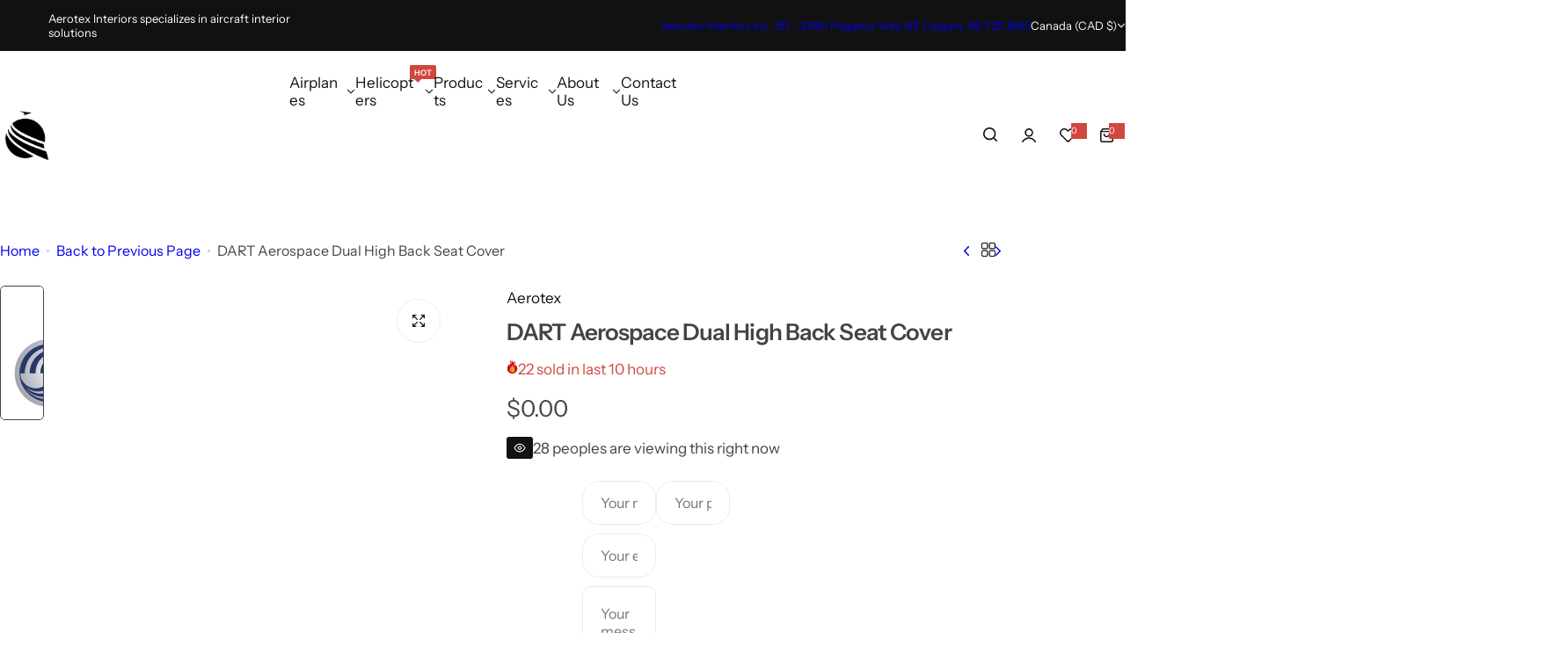

--- FILE ---
content_type: text/css
request_url: https://aerotex.ca/cdn/shop/t/41/assets/theme.css?v=57572073799304641681728417143
body_size: 3343
content:
input:-webkit-autofill,input:-webkit-autofill:hover,input:-webkit-autofill:focus,input:-webkit-autofill:active{-webkit-box-shadow:0 0 0 30px white inset!important}:is(input[type=search],input[type=tel],input[type=text],input[type=number],input[type=email],input[type=password],select,textarea,.input-style):focus{outline:0;border-color:var(--color-heading)}input[type=checkbox]{display:inline-block;margin-block-end:.5rem}input::-webkit-outer-spin-button,input::-webkit-inner-spin-button{-webkit-appearance:none;margin:0}input[type=search]::-webkit-search-cancel-button{-webkit-appearance:none;position:relative;height:15px;width:15px;background:url(icon-close.png) no-repeat center center;background-size:10px;cursor:pointer;transition:var(--duration-short)}.search-modal__form.loading input[type=search]::-webkit-search-cancel-button{opacity:0;visibility:hidden}.checkmark:before{content:"";display:inline-flex;width:18px;height:18px;border-radius:2px;border:1px solid var(--color-color, #ebebeb);background-color:var(--grey-color);position:relative;top:2px;transition:var(--bls-transition)}.checkmark:after{content:"";position:absolute;opacity:0;left:7px;top:5px;width:5px;height:10px;border:solid var(--color-white);border-width:0 2px 2px 0;-webkit-transform:rotate(45deg);-ms-transform:rotate(45deg);transform:rotate(45deg);transition:var(--transition)}input[type=checkbox]:checked+.checkmark:after{opacity:1}input[type=checkbox]:checked+.checkmark:before{background-color:var(--color-link);border-color:var(--color-link)}.overflow-auto{overflow:auto}.overflow-scroll{overflow:scroll}.overflow-x-scroll{overflow-x:scroll}.overflow-y-scroll{overflow-y:scroll}.overflow-y-auto{overflow-y:auto}.overflow-x-hidden{overflow-x:hidden}.overflow-y-hidden{overflow-y:hidden}.flex-100{flex:100%;width:100%}.grow-0{flex-grow:0}.shrink{flex-shrink:1}.shrink-0{flex-shrink:0}.align-start{align-items:flex-start}.align-end{align-items:flex-end}.align-stretch{align-items:stretch}.py-4{padding-top:4px;padding-bottom:4px}.py-60{padding-top:clamp(30px,calc(30px + 30 * var(--responsive-rate)),60px);padding-bottom:clamp(30px,calc(30px + 30 * var(--responsive-rate)),60px)}.w-0{width:0}.w-15{width:15px}.w-20{width:20px}.w-55{width:5.5rem}.w-100{width:10rem}.min-w-10{min-width:10px}.min-w-20{min-width:20px}.min-w-30{min-width:30px}.min-w-full{min-width:100%}.max-w-15{max-width:15px}.max-w-30{max-width:30px}.max-w-full{max-width:100%}.h-0{height:0}.h-15{height:15px}.h-20{height:2rem}.h-30{height:30px}.h-55{height:5.5rem}.min-h-30{min-height:30px}.min-h-50{min-height:50px}.min-h-full{min-height:100%}.max-h-full{max-height:100%}.my-auto{margin-top:auto;margin-bottom:auto}.user-select-none,.swiper-slide{user-select:none;-webkit-user-select:none}@media (min-width: 1025px) and (pointer: fine) and (prefers-reduced-motion: no-preference){:is(.btn-outline,.btn-primary,.btn-hover,.btn-white,button.shopify-payment-button__more-options,.dmp_discount-form button):hover{--btn-bg: var(--btn-primary-hover-bg-color);--btn-color: var(--btn-primary-hover-color);--btn-border-color: var(--btn-primary-hover-bg-color)}.btn-hover:hover{color:var(--btn-color);background-color:var(--btn-bg);border-color:var(--btn-border-color)}.btn-link:hover{color:var(--btn-link-hover-color)}.btn-link:hover:before{width:calc(100% - 3px);transition:var(--transition);animation:1s infinite btnLinkAnimation}.smooth-padding-hover:hover{padding-inline-start:1rem}.hover-effect{will-change:transform}.hover-effect :is(img,.placeholder-image,picture){transition:var(--transition);will-change:transform}.hover_zoom .hover-effect:hover :is(img,.placeholder-image,picture){transform:var(--zoom-transform, scale(1.05))}.hover_fade .hover-effect:hover :is(img,.placeholder-image,picture){opacity:.8}.hover_fade .hover-effect:hover .secondary-image{opacity:1}.tooltip-content{background:var(--color-dark);color:var(--color-white);line-height:1;max-width:360px;z-index:2;text-align:center;font-size:1.2rem;white-space:nowrap;transition:all .3s;will-change:transform;padding:7px 15px;transform:var(--tooltip-transform, translateY(-100%) translateX(-50%));left:var(--left, 50%);right:var(--right, auto);top:var(--top, 0)}.tooltip-content:before{border:5px solid transparent;content:"";height:0;width:0;top:var(--tooltip-y, 100%);bottom:var(--tooltip-bottom, auto);margin-left:0;-webkit-transform:var(--tooltip-before, translateX(-50%) translateZ(0));transform:var(--tooltip-before, translateX(-50%) translateZ(0));transform-origin:0;border-top-color:var(--color-dark);position:absolute;left:var(--tooltip-left, 50%);right:var(--tooltip-right, auto)}.tooltip:not(.open):hover .tooltip-content{opacity:1;visibility:visible;transform:var( --tooltip-hover-transform, translateY( calc(-100% - 10px) ) translateX(-50%) )}.tooltip-left{--tooltip-transform: translateY(-50%);--left: auto;--right: 100%;--top: 50%;--tooltip-hover-transform: translateX(-10px) translateY(-50%);--tooltip-left: 100%;--tooltip-y: 50%;--tooltip-before: rotate(-90deg) translateY(50%)}.tooltip-right{--tooltip-transform: translateY(-50%);--left: 100%;--top: 50%;--tooltip-hover-transform: translateX(10px) translateY(-50%);--tooltip-left: auto;--tooltip-right: 100%;--tooltip-y: 12%;--tooltip-before: rotate(90deg) translateY(-50%)}.tooltip-bottom{--tooltip-transform: translateY(100%) translateX(-50%);--top: auto;bottom:0;--tooltip-hover-transform: translateY( calc(100% + 10px) ) translateX(-50%);--tooltip-y: auto;--tooltip-bottom: 100%}.tooltip-bottom:before{border-bottom-color:var(--color-dark);border-top-color:transparent}.instagram-item__media--ratio .instagram-icon{transform:scale(.8);will-change:transform}.instagram-item__media--ratio:hover .instagram-icon{opacity:1;visibility:visible;transform:scale(1)}@keyframes btnLinkAnimation{0%{left:0;width:100%}33%{left:100%;width:0}66%{left:0;width:0}to{right:0;width:100%}}@keyframes progress{0%{background-position:0 0}to{background-position:-60px -60px}}.hover-svg-zoom:hover svg{transform:scale(1.1);-webkit-transform:scale(1.1)}}.button-close:not(:hover){opacity:.7;color:var(--color-heading)}.btn-search-close{display:inline-flex;align-items:center}:is(.custom-scrollbar,.tingle-modal .tingle-modal-box__content)::-webkit-scrollbar{width:4px}:is(.custom-scrollbar,.tingle-modal .tingle-modal-box__content)::-webkit-scrollbar-track{background:var(--border-color-base)}:is(.custom-scrollbar,.tingle-modal .tingle-modal-box__content)::-webkit-scrollbar-thumb{background:#c8c8c8}:is(.custom-scrollbar,.tingle-modal .tingle-modal-box__content)::-webkit-scrollbar-thumb:hover{background:#555;width:6px}.translateY-100{transform:translateY(-100%)}.transition-short{transition:var(--duration-short);-webkit-transition:var(--duration-short)}.transition{transition:var(--transition);-webkit-transition:var(--transition)}.transition-popup{transition:var(--transition-popup);-webkit-transition:var(--transition-popup)}.rounded-custom{border-radius:var(--rounded-custom)}.bottom-25{bottom:2.5rem}.top-20{top:2rem}.top-30{top:3rem}.top-100{top:100%}.right-45{right:4.5rem}.right-50{right:5rem}.icon-load{position:absolute;top:50%;left:50%;margin-top:calc(var(--loader-width, 1.4rem) / 2 * -1);margin-left:calc(var(--loader-height, 1.4rem) / 2 * -1)}:where(.btn-primary,.btn-outline,.btn,button-quickview).loading{pointer-events:none}:where(.btn-primary,.btn-outline,.btn,button-quickview).loading .hidden-on-load{opacity:0}:where(.btn-primary,.btn-outline,.btn,button-quickview).loading>.icon-load{opacity:1}@keyframes spin{to{-webkit-transform:rotate(360deg)}}.spin{-webkit-animation:.8s linear infinite spin;animation:.8s linear infinite spin}.w-custom-svg svg{height:auto;width:var(--custom-width)}.bls__spacing{height:var(--mobile-height)}@media (min-width: 768px){.bls__spacing{height:var(--desktop-height)}}:is(.open-drawer,.nav-open){overflow:hidden}.overlay:after{content:"";display:block;position:fixed;top:0;left:0;right:0;height:100vh;background-color:var(--overlay-bg);pointer-events:none;transition:var(--transition);opacity:0;z-index:12;cursor:url(cursor-close.png),pointer}:is(.open-drawer,.nav-open,.open-sidebar) .open.overlay:after{opacity:1;pointer-events:auto;visibility:visible}.open-drawer .tingle-enabled{position:static;overflow:auto}#search_mini_form.loading .loading-icon{opacity:1;visibility:visible}@media (min-width: 1025px){.footer__localization.lang__currency-desktop .disclosure__list{top:auto;left:0;right:auto;bottom:calc(100% + 30px)}.footer__localization.lang__currency-desktop .button-localization.open+.disclosure__list{bottom:calc(100% + 10px);top:auto}.lang__currency-desktop .disclosure__button:after,.minicart__action.show-overlay:after,.lang__currency-desktop .disclosure__list icon-close{display:none}.lang__currency-desktop .disclosure__list{top:calc(100% + 30px);max-height:60vh;padding:2rem 2.5rem;left:auto;min-width:25rem;overflow:auto}.lang__currency-desktop .button-localization.open+.disclosure__list{top:100%;opacity:1;visibility:visible}.topbar .lang__currency-desktop .button-localization.open+.disclosure__list{top:calc(100% + calc(var(--section-pb) * 1px))}.rounded-style :is(.topbar,.section-header) .disclosure__list{border-radius:0 0 5px 5px}.rounded-style .footer__localization.lang__currency-desktop .disclosure__list{border-radius:5px}body:has(.shopify-section-header-sticky) .sticky.top-30{top:calc(var(--height-header, 0px) + 30px);transition:var(--transition)}body:has(.layout-2.shopify-section-header-sticky) .sticky.top-30{top:80px}body:has(.shopify-section-header-hidden) .sticky.top-30{top:30px}}.header-icon:hover{color:var(--color-primary)}.shopify-section-header-sticky{position:sticky;z-index:11;top:0}.shopify-section-header-sticky header.header{box-shadow:var(--shadow)}.shopify-section-header-sticky .header__normal-logo{display:block}.shopify-section-header-sticky .header__transparent-logo{display:none}.shopify-section-header-hidden{top:calc(-1 * var(--height-header))}.section-header.animate{transition:top .35s ease-in-out}.header-sticky .gradient,.shopify-section-header-sticky.gradient{background-attachment:unset}@media screen and (max-width: 1024.98px){[data-sticky-mobile=false].shopify-section-header-sticky{position:unset}header-search #search-form .search__button{color:var(--color-heading)}:where(.lang__currency-on-nav,.lang__currency-desktop,.popup_cart) icon-close{transform:translateY(calc(-100% - 15px))}}.fadeIn{animation:.3s fadeIn}@keyframes fadeIn{0%{opacity:0}to{opacity:1}}@-webkit-keyframes fadeIn{0%{opacity:0}to{opacity:1}}.shopify-section-header-sticky.animate:not(.scroll-up){animation-name:fadeInSticky;animation-duration:.5s;animation-fill-mode:inherit;animation-fill-mode:forwards}@keyframes fadeInSticky{0%{opacity:0;top:calc(var(--height-header, 100%) * -1)}to{opacity:1;top:0}}.fadeOut{animation:.3s fadeOut forwards}@keyframes fadeOut{0%{opacity:1}to{opacity:0}}@-webkit-keyframes fadeOut{0%{opacity:1}to{opacity:0}}#header_size_guide{display:none}.white-gradient:after{content:"";position:absolute;left:0;right:0;bottom:0;height:32px;background:linear-gradient(180deg,#fff0,#fff);pointer-events:none;z-index:1}@keyframes progressbar{0%{width:100%}to{width:0}}@keyframes fadeInUp{0%{-webkit-transform:translate3d(0,100%,0);transform:translate3d(0,100%,0);visibility:visible;opacity:0}to{-webkit-transform:translate3d(0,0,0);transform:translateZ(0);opacity:1}}@keyframes fadeInDown{0%{-webkit-transform:translate3d(0,0,0);transform:translateZ(0);opacity:1}to{visibility:hidden;-webkit-transform:translate3d(0,100%,0);transform:translate3d(0,100%,0);opacity:0}}.animated{-webkit-animation-duration:.8s;animation-duration:.8s;-webkit-animation-fill-mode:both;animation-fill-mode:both}.animate__fadeInUp{-webkit-animation-name:fadeInUp;animation-name:fadeInUp}.animate__fadeInDown{-webkit-animation-name:fadeInDown;animation-name:fadeInDown}.fake-order-progressbar{border-radius:0 0 var(--rounded) var(--rounded)}.fake-order-progressbar span{height:2px;display:block;width:100%}.success,.warning{padding:1.2rem 2rem;position:relative}.success,.message-success{--color-success: #137f24;--border-color-success: #b4deb0;--background-success: #dcf0d8;--color-link: var(--color-success);margin-bottom:2rem;color:var(--color-success);background-color:var(--background-success);border:1px solid var(--border-color-success);border-radius:5px;gap:.5rem;font-weight:var(--subheading_weight, 500);line-height:1.5;font-size:var(--body-font-size)}.errors,.error,.message-error,.dmp_error-message{--color-error: #d0473e;--border-color-error: #eabdbd;--background-error: #fadfdf;--color-link: var(--color-error);padding:11px 2rem;background:var(--background-error);border:1px solid var(--border-color-error);color:var(--color-error);text-align:left;border-radius:5px;margin-bottom:1rem;list-style:none;position:relative;gap:.5rem;font-weight:var(--subheading_weight, 500);line-height:1.5;font-size:var(--body-font-size)}.dmp_error-message{display:block;margin-top:1rem}.text-overflow-ellipsis{text-overflow:ellipsis}.message-info,.warning{color:#907341;--color-link: #907341;--btn-link-color: #907341;border:1px solid #e9d7b8;background:#faf0df;padding:1.5rem 2rem;font-weight:var(--subheading_weight, 500);border-radius:5px;line-height:1.5;font-size:var(--body-font-size)}:is(.message-info,.message-success,.message-error) a{color:currentColor}:is(.message-info,.success,.message-success,.message-error,.warning,.errors,.error) svg{width:1.8rem;flex:0 0 1.8rem}@keyframes al-loading{0%{width:0}to{width:80%}}@keyframes al-loading-finish{0%{width:80%}to{width:100%}}.select-custom__content{top:calc(100% + 15px);max-height:60vh;min-width:22rem}.select-custom.active .select-custom__content{opacity:1;visibility:visible;top:100%}.select-collection-tab.active .select-custom__content{top:calc(100% + 2px)}:is(.horizontal-filter collapsible-block,.select-custom).active .active-rotated{transform:rotate(-180deg)}.pagination__item--current{color:var(--btn-primary-color);background-color:var(--btn-primary-bg-color);border-color:var(--btn-primary-bg-color)}.loading .loading-overlay{opacity:.7;visibility:visible}body.loading:after{background:var(--color-primary);content:"";height:3px;left:0;opacity:1;position:absolute;top:0;width:0;z-index:11;animation:al-loading 1s cubic-bezier(.43,.27,.36,.83) forwards;transition:width 1s linear,opacity .35s linear .35s}body.loading.finish:after{width:100%;animation:al-loading-finish .3s cubic-bezier(.43,.27,.36,.83) forwards}.customer-forgot#recover{display:none}.customer-forgot#recover:target{display:block}.customer-forgot#recover:target+.customer-login{display:none}.form-group textarea,.form-group input{transition:border-color .15s ease-in-out,box-shadow .15s ease-in-out}.subtext{margin-bottom:1rem}.subtext.mb-20{margin-bottom:2rem}.bls__tab-header>div,.bls-login-popup{display:none}.bls__tab-header>div[aria-hidden=false],.bls-login-popup[aria-hidden=false]{display:block}label.form-label{color:var(--color-link)}.title-customer{--font-h3: 2.4rem;font-size:clamp(2rem,3vw,var(--font-h3));margin-bottom:clamp(2rem,3vw,2.5rem)}.forget-password,.link-forgot{color:rgb(var(--base-color))}@media (min-width: 1024px){[class*=customer-] .row{--bs-gutter-x: 8rem}}.open-drawer .bls__drawer.open{transform:translate(0);opacity:1;visibility:visible}.show-overlay:after{content:"";background:var(--show-overlay-bg, rgba(255, 255, 255, .9));opacity:0;position:fixed;transition:var(--transition);visibility:hidden;bottom:0;left:0;right:0;top:0;z-index:9}.open.show-overlay:after{opacity:1;visibility:visible}.toast{opacity:0;visibility:hidden;min-width:250px;margin-left:-125px;text-align:center;border-radius:2px;position:fixed;z-index:999999;top:3rem;right:3rem;font-size:17px;white-space:nowrap;display:flex;justify-content:space-between;align-items:center}.toast.show{visibility:visible;opacity:1}.show-tooltip{overflow:visible}.show-tooltip:not(.reveal_on_scroll) .swiper-slide:not(.swiper-slide-visible){opacity:0;pointer-events:none}body .swiper-button-next.swiper-button-disabled,body .swiper-button-prev.swiper-button-disabled{pointer-events:auto}.error-message a{color:red;text-decoration:none}.page-title{display:none}
/*# sourceMappingURL=/cdn/shop/t/41/assets/theme.css.map?v=57572073799304641681728417143 */
